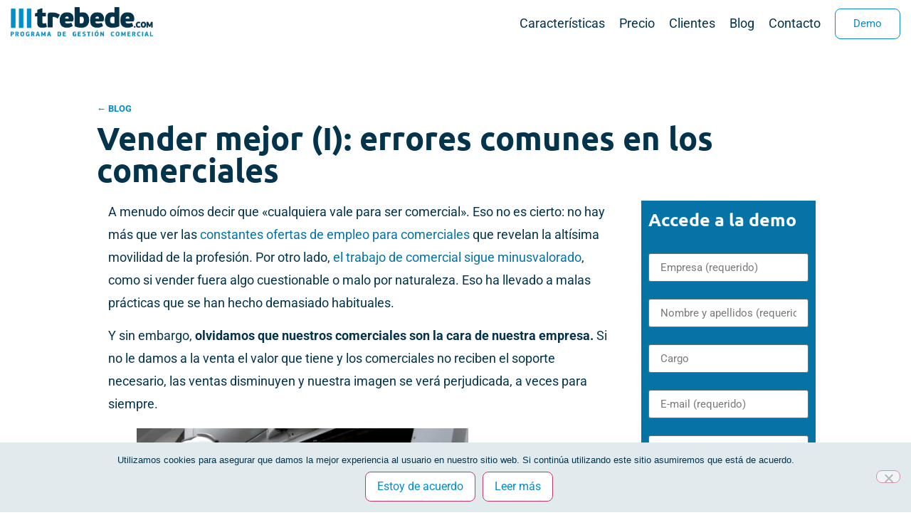

--- FILE ---
content_type: text/html; charset=utf-8
request_url: https://www.google.com/recaptcha/api2/anchor?ar=1&k=6LexzqUZAAAAADHpV2Gp0GNquWgqTtybrrA2ezZ3&co=aHR0cHM6Ly93d3cucHJvZ3JhbWFnZXN0aW9uY29tZXJjaWFsLmVzOjQ0Mw..&hl=en&v=9TiwnJFHeuIw_s0wSd3fiKfN&size=invisible&anchor-ms=20000&execute-ms=30000&cb=j0ec9oqgn4pq
body_size: 48044
content:
<!DOCTYPE HTML><html dir="ltr" lang="en"><head><meta http-equiv="Content-Type" content="text/html; charset=UTF-8">
<meta http-equiv="X-UA-Compatible" content="IE=edge">
<title>reCAPTCHA</title>
<style type="text/css">
/* cyrillic-ext */
@font-face {
  font-family: 'Roboto';
  font-style: normal;
  font-weight: 400;
  font-stretch: 100%;
  src: url(//fonts.gstatic.com/s/roboto/v48/KFO7CnqEu92Fr1ME7kSn66aGLdTylUAMa3GUBHMdazTgWw.woff2) format('woff2');
  unicode-range: U+0460-052F, U+1C80-1C8A, U+20B4, U+2DE0-2DFF, U+A640-A69F, U+FE2E-FE2F;
}
/* cyrillic */
@font-face {
  font-family: 'Roboto';
  font-style: normal;
  font-weight: 400;
  font-stretch: 100%;
  src: url(//fonts.gstatic.com/s/roboto/v48/KFO7CnqEu92Fr1ME7kSn66aGLdTylUAMa3iUBHMdazTgWw.woff2) format('woff2');
  unicode-range: U+0301, U+0400-045F, U+0490-0491, U+04B0-04B1, U+2116;
}
/* greek-ext */
@font-face {
  font-family: 'Roboto';
  font-style: normal;
  font-weight: 400;
  font-stretch: 100%;
  src: url(//fonts.gstatic.com/s/roboto/v48/KFO7CnqEu92Fr1ME7kSn66aGLdTylUAMa3CUBHMdazTgWw.woff2) format('woff2');
  unicode-range: U+1F00-1FFF;
}
/* greek */
@font-face {
  font-family: 'Roboto';
  font-style: normal;
  font-weight: 400;
  font-stretch: 100%;
  src: url(//fonts.gstatic.com/s/roboto/v48/KFO7CnqEu92Fr1ME7kSn66aGLdTylUAMa3-UBHMdazTgWw.woff2) format('woff2');
  unicode-range: U+0370-0377, U+037A-037F, U+0384-038A, U+038C, U+038E-03A1, U+03A3-03FF;
}
/* math */
@font-face {
  font-family: 'Roboto';
  font-style: normal;
  font-weight: 400;
  font-stretch: 100%;
  src: url(//fonts.gstatic.com/s/roboto/v48/KFO7CnqEu92Fr1ME7kSn66aGLdTylUAMawCUBHMdazTgWw.woff2) format('woff2');
  unicode-range: U+0302-0303, U+0305, U+0307-0308, U+0310, U+0312, U+0315, U+031A, U+0326-0327, U+032C, U+032F-0330, U+0332-0333, U+0338, U+033A, U+0346, U+034D, U+0391-03A1, U+03A3-03A9, U+03B1-03C9, U+03D1, U+03D5-03D6, U+03F0-03F1, U+03F4-03F5, U+2016-2017, U+2034-2038, U+203C, U+2040, U+2043, U+2047, U+2050, U+2057, U+205F, U+2070-2071, U+2074-208E, U+2090-209C, U+20D0-20DC, U+20E1, U+20E5-20EF, U+2100-2112, U+2114-2115, U+2117-2121, U+2123-214F, U+2190, U+2192, U+2194-21AE, U+21B0-21E5, U+21F1-21F2, U+21F4-2211, U+2213-2214, U+2216-22FF, U+2308-230B, U+2310, U+2319, U+231C-2321, U+2336-237A, U+237C, U+2395, U+239B-23B7, U+23D0, U+23DC-23E1, U+2474-2475, U+25AF, U+25B3, U+25B7, U+25BD, U+25C1, U+25CA, U+25CC, U+25FB, U+266D-266F, U+27C0-27FF, U+2900-2AFF, U+2B0E-2B11, U+2B30-2B4C, U+2BFE, U+3030, U+FF5B, U+FF5D, U+1D400-1D7FF, U+1EE00-1EEFF;
}
/* symbols */
@font-face {
  font-family: 'Roboto';
  font-style: normal;
  font-weight: 400;
  font-stretch: 100%;
  src: url(//fonts.gstatic.com/s/roboto/v48/KFO7CnqEu92Fr1ME7kSn66aGLdTylUAMaxKUBHMdazTgWw.woff2) format('woff2');
  unicode-range: U+0001-000C, U+000E-001F, U+007F-009F, U+20DD-20E0, U+20E2-20E4, U+2150-218F, U+2190, U+2192, U+2194-2199, U+21AF, U+21E6-21F0, U+21F3, U+2218-2219, U+2299, U+22C4-22C6, U+2300-243F, U+2440-244A, U+2460-24FF, U+25A0-27BF, U+2800-28FF, U+2921-2922, U+2981, U+29BF, U+29EB, U+2B00-2BFF, U+4DC0-4DFF, U+FFF9-FFFB, U+10140-1018E, U+10190-1019C, U+101A0, U+101D0-101FD, U+102E0-102FB, U+10E60-10E7E, U+1D2C0-1D2D3, U+1D2E0-1D37F, U+1F000-1F0FF, U+1F100-1F1AD, U+1F1E6-1F1FF, U+1F30D-1F30F, U+1F315, U+1F31C, U+1F31E, U+1F320-1F32C, U+1F336, U+1F378, U+1F37D, U+1F382, U+1F393-1F39F, U+1F3A7-1F3A8, U+1F3AC-1F3AF, U+1F3C2, U+1F3C4-1F3C6, U+1F3CA-1F3CE, U+1F3D4-1F3E0, U+1F3ED, U+1F3F1-1F3F3, U+1F3F5-1F3F7, U+1F408, U+1F415, U+1F41F, U+1F426, U+1F43F, U+1F441-1F442, U+1F444, U+1F446-1F449, U+1F44C-1F44E, U+1F453, U+1F46A, U+1F47D, U+1F4A3, U+1F4B0, U+1F4B3, U+1F4B9, U+1F4BB, U+1F4BF, U+1F4C8-1F4CB, U+1F4D6, U+1F4DA, U+1F4DF, U+1F4E3-1F4E6, U+1F4EA-1F4ED, U+1F4F7, U+1F4F9-1F4FB, U+1F4FD-1F4FE, U+1F503, U+1F507-1F50B, U+1F50D, U+1F512-1F513, U+1F53E-1F54A, U+1F54F-1F5FA, U+1F610, U+1F650-1F67F, U+1F687, U+1F68D, U+1F691, U+1F694, U+1F698, U+1F6AD, U+1F6B2, U+1F6B9-1F6BA, U+1F6BC, U+1F6C6-1F6CF, U+1F6D3-1F6D7, U+1F6E0-1F6EA, U+1F6F0-1F6F3, U+1F6F7-1F6FC, U+1F700-1F7FF, U+1F800-1F80B, U+1F810-1F847, U+1F850-1F859, U+1F860-1F887, U+1F890-1F8AD, U+1F8B0-1F8BB, U+1F8C0-1F8C1, U+1F900-1F90B, U+1F93B, U+1F946, U+1F984, U+1F996, U+1F9E9, U+1FA00-1FA6F, U+1FA70-1FA7C, U+1FA80-1FA89, U+1FA8F-1FAC6, U+1FACE-1FADC, U+1FADF-1FAE9, U+1FAF0-1FAF8, U+1FB00-1FBFF;
}
/* vietnamese */
@font-face {
  font-family: 'Roboto';
  font-style: normal;
  font-weight: 400;
  font-stretch: 100%;
  src: url(//fonts.gstatic.com/s/roboto/v48/KFO7CnqEu92Fr1ME7kSn66aGLdTylUAMa3OUBHMdazTgWw.woff2) format('woff2');
  unicode-range: U+0102-0103, U+0110-0111, U+0128-0129, U+0168-0169, U+01A0-01A1, U+01AF-01B0, U+0300-0301, U+0303-0304, U+0308-0309, U+0323, U+0329, U+1EA0-1EF9, U+20AB;
}
/* latin-ext */
@font-face {
  font-family: 'Roboto';
  font-style: normal;
  font-weight: 400;
  font-stretch: 100%;
  src: url(//fonts.gstatic.com/s/roboto/v48/KFO7CnqEu92Fr1ME7kSn66aGLdTylUAMa3KUBHMdazTgWw.woff2) format('woff2');
  unicode-range: U+0100-02BA, U+02BD-02C5, U+02C7-02CC, U+02CE-02D7, U+02DD-02FF, U+0304, U+0308, U+0329, U+1D00-1DBF, U+1E00-1E9F, U+1EF2-1EFF, U+2020, U+20A0-20AB, U+20AD-20C0, U+2113, U+2C60-2C7F, U+A720-A7FF;
}
/* latin */
@font-face {
  font-family: 'Roboto';
  font-style: normal;
  font-weight: 400;
  font-stretch: 100%;
  src: url(//fonts.gstatic.com/s/roboto/v48/KFO7CnqEu92Fr1ME7kSn66aGLdTylUAMa3yUBHMdazQ.woff2) format('woff2');
  unicode-range: U+0000-00FF, U+0131, U+0152-0153, U+02BB-02BC, U+02C6, U+02DA, U+02DC, U+0304, U+0308, U+0329, U+2000-206F, U+20AC, U+2122, U+2191, U+2193, U+2212, U+2215, U+FEFF, U+FFFD;
}
/* cyrillic-ext */
@font-face {
  font-family: 'Roboto';
  font-style: normal;
  font-weight: 500;
  font-stretch: 100%;
  src: url(//fonts.gstatic.com/s/roboto/v48/KFO7CnqEu92Fr1ME7kSn66aGLdTylUAMa3GUBHMdazTgWw.woff2) format('woff2');
  unicode-range: U+0460-052F, U+1C80-1C8A, U+20B4, U+2DE0-2DFF, U+A640-A69F, U+FE2E-FE2F;
}
/* cyrillic */
@font-face {
  font-family: 'Roboto';
  font-style: normal;
  font-weight: 500;
  font-stretch: 100%;
  src: url(//fonts.gstatic.com/s/roboto/v48/KFO7CnqEu92Fr1ME7kSn66aGLdTylUAMa3iUBHMdazTgWw.woff2) format('woff2');
  unicode-range: U+0301, U+0400-045F, U+0490-0491, U+04B0-04B1, U+2116;
}
/* greek-ext */
@font-face {
  font-family: 'Roboto';
  font-style: normal;
  font-weight: 500;
  font-stretch: 100%;
  src: url(//fonts.gstatic.com/s/roboto/v48/KFO7CnqEu92Fr1ME7kSn66aGLdTylUAMa3CUBHMdazTgWw.woff2) format('woff2');
  unicode-range: U+1F00-1FFF;
}
/* greek */
@font-face {
  font-family: 'Roboto';
  font-style: normal;
  font-weight: 500;
  font-stretch: 100%;
  src: url(//fonts.gstatic.com/s/roboto/v48/KFO7CnqEu92Fr1ME7kSn66aGLdTylUAMa3-UBHMdazTgWw.woff2) format('woff2');
  unicode-range: U+0370-0377, U+037A-037F, U+0384-038A, U+038C, U+038E-03A1, U+03A3-03FF;
}
/* math */
@font-face {
  font-family: 'Roboto';
  font-style: normal;
  font-weight: 500;
  font-stretch: 100%;
  src: url(//fonts.gstatic.com/s/roboto/v48/KFO7CnqEu92Fr1ME7kSn66aGLdTylUAMawCUBHMdazTgWw.woff2) format('woff2');
  unicode-range: U+0302-0303, U+0305, U+0307-0308, U+0310, U+0312, U+0315, U+031A, U+0326-0327, U+032C, U+032F-0330, U+0332-0333, U+0338, U+033A, U+0346, U+034D, U+0391-03A1, U+03A3-03A9, U+03B1-03C9, U+03D1, U+03D5-03D6, U+03F0-03F1, U+03F4-03F5, U+2016-2017, U+2034-2038, U+203C, U+2040, U+2043, U+2047, U+2050, U+2057, U+205F, U+2070-2071, U+2074-208E, U+2090-209C, U+20D0-20DC, U+20E1, U+20E5-20EF, U+2100-2112, U+2114-2115, U+2117-2121, U+2123-214F, U+2190, U+2192, U+2194-21AE, U+21B0-21E5, U+21F1-21F2, U+21F4-2211, U+2213-2214, U+2216-22FF, U+2308-230B, U+2310, U+2319, U+231C-2321, U+2336-237A, U+237C, U+2395, U+239B-23B7, U+23D0, U+23DC-23E1, U+2474-2475, U+25AF, U+25B3, U+25B7, U+25BD, U+25C1, U+25CA, U+25CC, U+25FB, U+266D-266F, U+27C0-27FF, U+2900-2AFF, U+2B0E-2B11, U+2B30-2B4C, U+2BFE, U+3030, U+FF5B, U+FF5D, U+1D400-1D7FF, U+1EE00-1EEFF;
}
/* symbols */
@font-face {
  font-family: 'Roboto';
  font-style: normal;
  font-weight: 500;
  font-stretch: 100%;
  src: url(//fonts.gstatic.com/s/roboto/v48/KFO7CnqEu92Fr1ME7kSn66aGLdTylUAMaxKUBHMdazTgWw.woff2) format('woff2');
  unicode-range: U+0001-000C, U+000E-001F, U+007F-009F, U+20DD-20E0, U+20E2-20E4, U+2150-218F, U+2190, U+2192, U+2194-2199, U+21AF, U+21E6-21F0, U+21F3, U+2218-2219, U+2299, U+22C4-22C6, U+2300-243F, U+2440-244A, U+2460-24FF, U+25A0-27BF, U+2800-28FF, U+2921-2922, U+2981, U+29BF, U+29EB, U+2B00-2BFF, U+4DC0-4DFF, U+FFF9-FFFB, U+10140-1018E, U+10190-1019C, U+101A0, U+101D0-101FD, U+102E0-102FB, U+10E60-10E7E, U+1D2C0-1D2D3, U+1D2E0-1D37F, U+1F000-1F0FF, U+1F100-1F1AD, U+1F1E6-1F1FF, U+1F30D-1F30F, U+1F315, U+1F31C, U+1F31E, U+1F320-1F32C, U+1F336, U+1F378, U+1F37D, U+1F382, U+1F393-1F39F, U+1F3A7-1F3A8, U+1F3AC-1F3AF, U+1F3C2, U+1F3C4-1F3C6, U+1F3CA-1F3CE, U+1F3D4-1F3E0, U+1F3ED, U+1F3F1-1F3F3, U+1F3F5-1F3F7, U+1F408, U+1F415, U+1F41F, U+1F426, U+1F43F, U+1F441-1F442, U+1F444, U+1F446-1F449, U+1F44C-1F44E, U+1F453, U+1F46A, U+1F47D, U+1F4A3, U+1F4B0, U+1F4B3, U+1F4B9, U+1F4BB, U+1F4BF, U+1F4C8-1F4CB, U+1F4D6, U+1F4DA, U+1F4DF, U+1F4E3-1F4E6, U+1F4EA-1F4ED, U+1F4F7, U+1F4F9-1F4FB, U+1F4FD-1F4FE, U+1F503, U+1F507-1F50B, U+1F50D, U+1F512-1F513, U+1F53E-1F54A, U+1F54F-1F5FA, U+1F610, U+1F650-1F67F, U+1F687, U+1F68D, U+1F691, U+1F694, U+1F698, U+1F6AD, U+1F6B2, U+1F6B9-1F6BA, U+1F6BC, U+1F6C6-1F6CF, U+1F6D3-1F6D7, U+1F6E0-1F6EA, U+1F6F0-1F6F3, U+1F6F7-1F6FC, U+1F700-1F7FF, U+1F800-1F80B, U+1F810-1F847, U+1F850-1F859, U+1F860-1F887, U+1F890-1F8AD, U+1F8B0-1F8BB, U+1F8C0-1F8C1, U+1F900-1F90B, U+1F93B, U+1F946, U+1F984, U+1F996, U+1F9E9, U+1FA00-1FA6F, U+1FA70-1FA7C, U+1FA80-1FA89, U+1FA8F-1FAC6, U+1FACE-1FADC, U+1FADF-1FAE9, U+1FAF0-1FAF8, U+1FB00-1FBFF;
}
/* vietnamese */
@font-face {
  font-family: 'Roboto';
  font-style: normal;
  font-weight: 500;
  font-stretch: 100%;
  src: url(//fonts.gstatic.com/s/roboto/v48/KFO7CnqEu92Fr1ME7kSn66aGLdTylUAMa3OUBHMdazTgWw.woff2) format('woff2');
  unicode-range: U+0102-0103, U+0110-0111, U+0128-0129, U+0168-0169, U+01A0-01A1, U+01AF-01B0, U+0300-0301, U+0303-0304, U+0308-0309, U+0323, U+0329, U+1EA0-1EF9, U+20AB;
}
/* latin-ext */
@font-face {
  font-family: 'Roboto';
  font-style: normal;
  font-weight: 500;
  font-stretch: 100%;
  src: url(//fonts.gstatic.com/s/roboto/v48/KFO7CnqEu92Fr1ME7kSn66aGLdTylUAMa3KUBHMdazTgWw.woff2) format('woff2');
  unicode-range: U+0100-02BA, U+02BD-02C5, U+02C7-02CC, U+02CE-02D7, U+02DD-02FF, U+0304, U+0308, U+0329, U+1D00-1DBF, U+1E00-1E9F, U+1EF2-1EFF, U+2020, U+20A0-20AB, U+20AD-20C0, U+2113, U+2C60-2C7F, U+A720-A7FF;
}
/* latin */
@font-face {
  font-family: 'Roboto';
  font-style: normal;
  font-weight: 500;
  font-stretch: 100%;
  src: url(//fonts.gstatic.com/s/roboto/v48/KFO7CnqEu92Fr1ME7kSn66aGLdTylUAMa3yUBHMdazQ.woff2) format('woff2');
  unicode-range: U+0000-00FF, U+0131, U+0152-0153, U+02BB-02BC, U+02C6, U+02DA, U+02DC, U+0304, U+0308, U+0329, U+2000-206F, U+20AC, U+2122, U+2191, U+2193, U+2212, U+2215, U+FEFF, U+FFFD;
}
/* cyrillic-ext */
@font-face {
  font-family: 'Roboto';
  font-style: normal;
  font-weight: 900;
  font-stretch: 100%;
  src: url(//fonts.gstatic.com/s/roboto/v48/KFO7CnqEu92Fr1ME7kSn66aGLdTylUAMa3GUBHMdazTgWw.woff2) format('woff2');
  unicode-range: U+0460-052F, U+1C80-1C8A, U+20B4, U+2DE0-2DFF, U+A640-A69F, U+FE2E-FE2F;
}
/* cyrillic */
@font-face {
  font-family: 'Roboto';
  font-style: normal;
  font-weight: 900;
  font-stretch: 100%;
  src: url(//fonts.gstatic.com/s/roboto/v48/KFO7CnqEu92Fr1ME7kSn66aGLdTylUAMa3iUBHMdazTgWw.woff2) format('woff2');
  unicode-range: U+0301, U+0400-045F, U+0490-0491, U+04B0-04B1, U+2116;
}
/* greek-ext */
@font-face {
  font-family: 'Roboto';
  font-style: normal;
  font-weight: 900;
  font-stretch: 100%;
  src: url(//fonts.gstatic.com/s/roboto/v48/KFO7CnqEu92Fr1ME7kSn66aGLdTylUAMa3CUBHMdazTgWw.woff2) format('woff2');
  unicode-range: U+1F00-1FFF;
}
/* greek */
@font-face {
  font-family: 'Roboto';
  font-style: normal;
  font-weight: 900;
  font-stretch: 100%;
  src: url(//fonts.gstatic.com/s/roboto/v48/KFO7CnqEu92Fr1ME7kSn66aGLdTylUAMa3-UBHMdazTgWw.woff2) format('woff2');
  unicode-range: U+0370-0377, U+037A-037F, U+0384-038A, U+038C, U+038E-03A1, U+03A3-03FF;
}
/* math */
@font-face {
  font-family: 'Roboto';
  font-style: normal;
  font-weight: 900;
  font-stretch: 100%;
  src: url(//fonts.gstatic.com/s/roboto/v48/KFO7CnqEu92Fr1ME7kSn66aGLdTylUAMawCUBHMdazTgWw.woff2) format('woff2');
  unicode-range: U+0302-0303, U+0305, U+0307-0308, U+0310, U+0312, U+0315, U+031A, U+0326-0327, U+032C, U+032F-0330, U+0332-0333, U+0338, U+033A, U+0346, U+034D, U+0391-03A1, U+03A3-03A9, U+03B1-03C9, U+03D1, U+03D5-03D6, U+03F0-03F1, U+03F4-03F5, U+2016-2017, U+2034-2038, U+203C, U+2040, U+2043, U+2047, U+2050, U+2057, U+205F, U+2070-2071, U+2074-208E, U+2090-209C, U+20D0-20DC, U+20E1, U+20E5-20EF, U+2100-2112, U+2114-2115, U+2117-2121, U+2123-214F, U+2190, U+2192, U+2194-21AE, U+21B0-21E5, U+21F1-21F2, U+21F4-2211, U+2213-2214, U+2216-22FF, U+2308-230B, U+2310, U+2319, U+231C-2321, U+2336-237A, U+237C, U+2395, U+239B-23B7, U+23D0, U+23DC-23E1, U+2474-2475, U+25AF, U+25B3, U+25B7, U+25BD, U+25C1, U+25CA, U+25CC, U+25FB, U+266D-266F, U+27C0-27FF, U+2900-2AFF, U+2B0E-2B11, U+2B30-2B4C, U+2BFE, U+3030, U+FF5B, U+FF5D, U+1D400-1D7FF, U+1EE00-1EEFF;
}
/* symbols */
@font-face {
  font-family: 'Roboto';
  font-style: normal;
  font-weight: 900;
  font-stretch: 100%;
  src: url(//fonts.gstatic.com/s/roboto/v48/KFO7CnqEu92Fr1ME7kSn66aGLdTylUAMaxKUBHMdazTgWw.woff2) format('woff2');
  unicode-range: U+0001-000C, U+000E-001F, U+007F-009F, U+20DD-20E0, U+20E2-20E4, U+2150-218F, U+2190, U+2192, U+2194-2199, U+21AF, U+21E6-21F0, U+21F3, U+2218-2219, U+2299, U+22C4-22C6, U+2300-243F, U+2440-244A, U+2460-24FF, U+25A0-27BF, U+2800-28FF, U+2921-2922, U+2981, U+29BF, U+29EB, U+2B00-2BFF, U+4DC0-4DFF, U+FFF9-FFFB, U+10140-1018E, U+10190-1019C, U+101A0, U+101D0-101FD, U+102E0-102FB, U+10E60-10E7E, U+1D2C0-1D2D3, U+1D2E0-1D37F, U+1F000-1F0FF, U+1F100-1F1AD, U+1F1E6-1F1FF, U+1F30D-1F30F, U+1F315, U+1F31C, U+1F31E, U+1F320-1F32C, U+1F336, U+1F378, U+1F37D, U+1F382, U+1F393-1F39F, U+1F3A7-1F3A8, U+1F3AC-1F3AF, U+1F3C2, U+1F3C4-1F3C6, U+1F3CA-1F3CE, U+1F3D4-1F3E0, U+1F3ED, U+1F3F1-1F3F3, U+1F3F5-1F3F7, U+1F408, U+1F415, U+1F41F, U+1F426, U+1F43F, U+1F441-1F442, U+1F444, U+1F446-1F449, U+1F44C-1F44E, U+1F453, U+1F46A, U+1F47D, U+1F4A3, U+1F4B0, U+1F4B3, U+1F4B9, U+1F4BB, U+1F4BF, U+1F4C8-1F4CB, U+1F4D6, U+1F4DA, U+1F4DF, U+1F4E3-1F4E6, U+1F4EA-1F4ED, U+1F4F7, U+1F4F9-1F4FB, U+1F4FD-1F4FE, U+1F503, U+1F507-1F50B, U+1F50D, U+1F512-1F513, U+1F53E-1F54A, U+1F54F-1F5FA, U+1F610, U+1F650-1F67F, U+1F687, U+1F68D, U+1F691, U+1F694, U+1F698, U+1F6AD, U+1F6B2, U+1F6B9-1F6BA, U+1F6BC, U+1F6C6-1F6CF, U+1F6D3-1F6D7, U+1F6E0-1F6EA, U+1F6F0-1F6F3, U+1F6F7-1F6FC, U+1F700-1F7FF, U+1F800-1F80B, U+1F810-1F847, U+1F850-1F859, U+1F860-1F887, U+1F890-1F8AD, U+1F8B0-1F8BB, U+1F8C0-1F8C1, U+1F900-1F90B, U+1F93B, U+1F946, U+1F984, U+1F996, U+1F9E9, U+1FA00-1FA6F, U+1FA70-1FA7C, U+1FA80-1FA89, U+1FA8F-1FAC6, U+1FACE-1FADC, U+1FADF-1FAE9, U+1FAF0-1FAF8, U+1FB00-1FBFF;
}
/* vietnamese */
@font-face {
  font-family: 'Roboto';
  font-style: normal;
  font-weight: 900;
  font-stretch: 100%;
  src: url(//fonts.gstatic.com/s/roboto/v48/KFO7CnqEu92Fr1ME7kSn66aGLdTylUAMa3OUBHMdazTgWw.woff2) format('woff2');
  unicode-range: U+0102-0103, U+0110-0111, U+0128-0129, U+0168-0169, U+01A0-01A1, U+01AF-01B0, U+0300-0301, U+0303-0304, U+0308-0309, U+0323, U+0329, U+1EA0-1EF9, U+20AB;
}
/* latin-ext */
@font-face {
  font-family: 'Roboto';
  font-style: normal;
  font-weight: 900;
  font-stretch: 100%;
  src: url(//fonts.gstatic.com/s/roboto/v48/KFO7CnqEu92Fr1ME7kSn66aGLdTylUAMa3KUBHMdazTgWw.woff2) format('woff2');
  unicode-range: U+0100-02BA, U+02BD-02C5, U+02C7-02CC, U+02CE-02D7, U+02DD-02FF, U+0304, U+0308, U+0329, U+1D00-1DBF, U+1E00-1E9F, U+1EF2-1EFF, U+2020, U+20A0-20AB, U+20AD-20C0, U+2113, U+2C60-2C7F, U+A720-A7FF;
}
/* latin */
@font-face {
  font-family: 'Roboto';
  font-style: normal;
  font-weight: 900;
  font-stretch: 100%;
  src: url(//fonts.gstatic.com/s/roboto/v48/KFO7CnqEu92Fr1ME7kSn66aGLdTylUAMa3yUBHMdazQ.woff2) format('woff2');
  unicode-range: U+0000-00FF, U+0131, U+0152-0153, U+02BB-02BC, U+02C6, U+02DA, U+02DC, U+0304, U+0308, U+0329, U+2000-206F, U+20AC, U+2122, U+2191, U+2193, U+2212, U+2215, U+FEFF, U+FFFD;
}

</style>
<link rel="stylesheet" type="text/css" href="https://www.gstatic.com/recaptcha/releases/9TiwnJFHeuIw_s0wSd3fiKfN/styles__ltr.css">
<script nonce="AMekBkQLLBq1jq547nVgTA" type="text/javascript">window['__recaptcha_api'] = 'https://www.google.com/recaptcha/api2/';</script>
<script type="text/javascript" src="https://www.gstatic.com/recaptcha/releases/9TiwnJFHeuIw_s0wSd3fiKfN/recaptcha__en.js" nonce="AMekBkQLLBq1jq547nVgTA">
      
    </script></head>
<body><div id="rc-anchor-alert" class="rc-anchor-alert"></div>
<input type="hidden" id="recaptcha-token" value="[base64]">
<script type="text/javascript" nonce="AMekBkQLLBq1jq547nVgTA">
      recaptcha.anchor.Main.init("[\x22ainput\x22,[\x22bgdata\x22,\x22\x22,\[base64]/[base64]/UltIKytdPWE6KGE8MjA0OD9SW0grK109YT4+NnwxOTI6KChhJjY0NTEyKT09NTUyOTYmJnErMTxoLmxlbmd0aCYmKGguY2hhckNvZGVBdChxKzEpJjY0NTEyKT09NTYzMjA/[base64]/MjU1OlI/[base64]/[base64]/[base64]/[base64]/[base64]/[base64]/[base64]/[base64]/[base64]/[base64]\x22,\[base64]\x22,\x22JMK7f8Koa2lII8OREml2NjLCoC7DtxZ1I8OQw7rDqMO+w5kqD3zDrGYkwqDDpynCh1BzwprDhsKKLhDDnUPCk8OsNmPDrXHCrcOhF8OBW8K+w63DjMKAwpsUw6fCt8OdSA7CqTDCjmfCjUNaw7HDhEA2TmwHIMOfecK5w7zDvMKaEsONwqsGJMOHwq/DgMKGw7HDpsKgwpfCnj/CnBrCiGN/MHHDjyvClDHCiMOlIcKhfVIvEWHChMOYEUnDtsOuw4bDuMOlDQ8PwqfDhTfDrcK8w75Zw5oqBsKaAMKkYMKOFTfDknPCrMOqNEhbw7d5wp10woXDqlk5fkcKN8Orw6F/dDHCjcKjSsKmF8Kvw4Bfw6PDvxfCmknCgDXDgMKFKcKWGXpfGCxKR8K1CMOwE8O9J2Qlw6XCtn/DrcO8QsKFwprCq8OzwrpScMK8wo3CjRzCtMKBwoXCmxV7wrdkw6jCrsKww7DCim3DrjU4wrvCqMKAw4IMwr3DsS0ewp7ChWxJAsOVLMOnw4R+w6lmw53CiMOKECBMw6xfw5DCmX7DkHDDkVHDk1EEw5lySsKMQW/DpDACdU8KWcKEwqTCiA5lw4rDoMO7w5zDuktHNXgew7zDok7DtUUvNwRfTsKowpYEesOOw7TDhAsxJsOQwrvCk8Kyc8OfJcOJwphKTcOsHRgPSMOyw7XCtsKhwrFrw6ERX37CsRzDv8KAw5bDvcOhIz1RYWoNA1XDjWzCpi/[base64]/eMKrw7xoPQvDnMKIw7zCm8KaQsORwoA6UxMgQwrCpjzCksOeK8KPf23CiHJZVsKtwoxnw6NXwrrCsMOjwpfCnsKSOMOafhnDnMOuwonCq31Nwqs4b8Kpw6ZffsORL17DhG7CoiYhDcKleV7DtMKuwrrChg/DoSrCgcKvW2F+wpTCgCzCj07CtDB+LMKUSMO/[base64]/[base64]/CrMOlw5F6wqjDv8K9wrYGwonDq2fClhUcw4Flw58Iw4vDpBJ2fcKJw7nCqcOgaEcNfMKIwqtIw7TCsXQMwozDrsOYw6nCscKdwrjCicKNHcKewqRqwrYGwoFVwqrCgTA/w6TCmCnDnWTDhRNyRcOlwr1Fw41dVcO0wrrDjsKtZwXCvA0FWTnCmMODGMKCwp7DuTLCqXAxJcKCwqhCw5hsGhJiw6rDiMKYSsOfUcOhw59Xwo7Dh0rDtMKMDRrDgCrChMOQw6BhFhrDhnFpw7kUwq80aXHDrMOzwq9RJH3Dg8O9ZB7CgVsGwpvDmBnCpk/DpTcfwqHDoQzDnxplFmhywoHCogvChcOORFZ3NcKWA1TDusO6w6fDhCjCm8KZYnRdw4YZwpgRfRDCp37Di8OMwrM+w5LCqkzDhl0kw6DCgBthSX0Uwopywo/DpsOuwrQbw7diPMOieExFAVNoNVLCi8O2w6kIwr06w7LDqMOQNcKOQcKhA2bCrn7Do8K4UUcQTnoPwqYJA1rDl8ORRcKLwqjCuk/CrcKzw4TDicKrw4/CqAXCrcKUDUnDl8K+w7nDjMOhw7/CusOQfCjDnVXCjsOrwpbCmcOPEMOKw77DrkoPEh4SQcKsU01kD8OYNsOuFmtXwoHDqcOWNsKBeWZ6wprDgmcJwoQ6KsK8wp7DoVEQw74CJMO2w7/Do8OgwoLCjsKdIsKOUlxoMy3CvMObw70PwrdDVUELw47CrnjCmMKSw7PCoMOkworCrMOkwrEmc8KvViXCt2LDp8O1wq1IIMKLImTCuy/DqcOxw4jDuMKSdQHCpcK3ExvCmHghSsOuwobDh8K3w7glFWt5SGPCpsKmw6YQYcORMnvDk8KIQmjChMOxw5JGRsKrDMKERcKsGMKIwpJ5wobCkhAlwo5lw43Dsz1owoTCgEgzwqrDiHloNcO9wp1Sw4TDuE/Csk81wrrCocOcw5zCsMKqw4F3OV5pWm7CjBh7RsKTW1DDvsKdfxl+TcOVwoc0Kx8SXMOew6rDqxDDlMO7aMO2UsOnE8KXw7BJSx4aWwA1XD1FwozDhX4HMQhpw6RDw7YVw6zDhBVlYgIWN1nCkcKpw5J4eBwmHsOnwpLDmSbDlsOQBEjDpRVlPxJ5wpnCigYcwoo/SmnCqMOVwozChCjCrD/[base64]/[base64]/Z2TDpBQJP8OUWnrCncOATsKPwoQhNMOuwoLChsONw4TChj/DhHUCHiQMJ1V8w6DDvRFdUxDClXpfw6rCuMOsw6o6OcOhwr/DjGoXIcKZGBXCsnXCiGEzwpXCsMKnLAhlwpnDiT/ClMKKOMK9w748wpMmw7wOesOUG8O9w7TDscKRFC1Vw6/Dg8KWwqcdfcO/w7nCsxDCg8OUw4Ycw5XCosK+wq7CtcK+w6PDjsKyw695w5/DsMKlQFU6acKawp/Dl8Oww70bIicRwp1/ZG3CuyjDqMO8wo/CsMKxd8KUShHDtEM0w5APw7BYw4HCoz7DssK7QxzDplzDjMKVwp3Dj0HDhGXCqMOWwq8ZEzTCtDAQwpREwqhJwoVDL8OgDANJw7TCkcKPw63CkQfCjATCnFHCim7Cmx18W8O7XVdRF8K0wqDDkyYbw4bCjDPDgcKFAsKQNnrDt8K0w5PCuD/Dqxsjw5zCpiYOVFFWwq9JFMOgGMK7w5jCrVjCgXbCm8K2T8KgOwBKCj5Vw6fDvsKfw4rDvmFibVfDnkM2UcOidAYoZwXDkx/DrAoUw7UnwqhyO8K1wqRDwpYEw7dTLMOfQGEuED7Cvk/CtRAyRTs6XhzDrcKvw5ksw6zDl8Olw71LwoPCu8K8GQc8woLCuRnCq29wdsOXeMK5woXChMKSwqfClcO+U0vDicOzZyjDoT5dRXttwql9wpE6w6/[base64]/DjBR7woMRwqfDtsOtbsKlPMKnwr17w4rDs8K9OsKHD8KmQcO8aUI0w4zDvMKgJwTDomPDvsKaBFYTcmkDCy3Dn8OfHsOuwoRNCMKPwp1AEVfDoQbChyjDnGfCjcOVDyTDuMOqQsKyw58/[base64]/w69AwrMkVyTCnTAHwpNgwo5cDkVwwqbCu8O2FcOseH/DtmInwo3Dg8ORw7zDkR5jw4PDhMOebMK2LUlVZgjCuWETbcKowqvDpE8zE2NPR0fCvxDDrRIhwrIEGXfClxTDgGZ3FMOjw4fCn0PDgMOYHillw4d3IGcbwrnCiMOCwqQBwowew5xAwq7DljQccF7CoGANQsKREcKRwr/DgAXDhyzCtgEjFMKGw7h1EgPCmMKAw4PCiCbCjcOyw5LDvUB9LA3DtDHCjcKhwp10w6/CoSwywpTDuhYhw57DqRFvKMKaWMO5FsKYwpN2w5jDr8KMblrDt0rDizTCgB/DuAbCgXfCoDDCvMKwQ8KtOMKbPcKecXDCrlJtwpvCt2wMGE0ELxnDlmzChgXDq8K/ZEU8wqpawpxlw7XDmsOKZHkew5jCtcKYwp/Cl8KlwrfDtcKkZ1LCgWI1FMKSwr3DlGszwopkbWnCiCdOw7nCiMKrPxbCoMO8dMOfw53DsSYXNsOdwrDCpz1cGsOpw5Miw6h2w7TCmSjDnzw0V8OYwrh9w7Y1wrU6RsOHDi7DkMKEw7IpbMKTXsKNL37DlcKUGSU5w6ovw4/DpcKbHBDDjsO6acOPO8KUb8OpR8K3LMOqwrvCrCZ+wrhXf8OTFsKxw6Zcw5JyTcO9XMKoZMOxK8Kbw50MC1DCnX3Dn8Oiwo/DqsOGf8KBw57DqsKRw5R+M8O/DsONw6xxw6UhwpF9woZzwqXDlMObw6fDgEtET8OrO8KNw4MWwqTCh8K+w5dFbCJYw7nDrUdwGFrCgmIfSsKGw6YawrDCohRpwo/Dry7Di8OwwrzDvMOvw7HCj8KywodCc8K2OirCqMOJRcKBS8KewrApw67DhTQOw7LDj2lew4zDiH9aXAjDimfDtMKSwr7DicOEw59kKAcNw43CusKnOcKMw75ew6TCgMKpw4XCrsKlLsOOwr3DiWkPwoofdElnw5QvVcOOAytSw7g+wrjCvn1jw5/[base64]/[base64]/woLDp8OcDMOSwqJWw5XCnxd/w7ZGVMKvwoLCr8OzW8OuGmTCnz4vdztwYinCnxzCgsKyfwgOwrTDlz5Twr/[base64]/[base64]/[base64]/RWJBwoMywqDDnVk+wqnCvXBXPhvCqDXCmwTCnMK4DsKow4Q+fyzDli7Doh3CrifDi2MwwpFNwoJrw5HCjS7DiBrChsO6ZFbCsU3DscK4DcKpFCNWOU7DhSYwwq7CssKYw7fCj8OswpTDhSbCpELDom/DqR/DosKPfcKYwpN1woN/czx+wpDConFhw60sBQZPw410WMOREw7CuWZOwrkZb8K/[base64]/w63CgMOqw63DoMKheMKvw6YSwpDCu8O/[base64]/[base64]/DscK+WzYFXlbCumhywqlWw44aRlpKw443OsOMX8KKFRNNInVQw4LDvMKUVUbCviYiZxvCuF9MZsK9AcKZw4I3R3BOwpNfw6/[base64]/CnUgsOMOkbMKAQ34/TkU+wrE2woPCq8Kgfxp1FcK8wqLCncKZGMOiwpXCn8OQFmfClU9Yw6xXI35kwpt4wqfCusKLN8KUaiIBV8KRwrwKRWIKQ0jClMKbw79Lw4DCkzbCmiVFdXl1wpVOwpPDrMOnwp45wqDCmS/[base64]/CuMOAw4zDl8ORwrHDj8KCwqgVwoZRI8KgbMOJwrfCnMK0w7rChcK0w5RQw7bDrSkNb38QA8OgwqJowpPCqS3CqSzDncOwwqjDrSzCiMOPwrF8w6TDsDLDjwc2wqNKBsKnWcKjU3HDrsKuwoUaAMKxcQxtd8Kxwo0xw43CuV/CsMOqwrc8d0kNw4plFihkwr9lJ8Ksf3TCmsO2Y2DCvMKFEMKtFBXCvw3CicKlw7nCgcK2LCRpw6wFwpZnDXZAJ8OuQcKXwqPCt8ORH0jDlMOmwpwNwp83w6JHwrfCtsKdasKSw4DCnGfDiWjDjsKTBcKLFQ0/[base64]/Cn8Kzdy7CrDPCtcOYZS7CsgrDhsKow6loJcKtbsKBLMK0IQfDpsOOUcO+CcOjesK4wrPDrsKSWA0tw6TCn8OCVGnCqcOaRMKvIMO1wr5jwoVnasK1w4PDssONa8O0EybCgUfCu8OdwroIwocAw5h0w4PCsG/DsHHCmyLCqDbCn8O+W8OOwofCocORwr7DkMKEw7LCjkc4L8K7YS7DkF0Hw4TClTp1w55fJBLCmz3Cg3jChcOlZsOfA8OsA8OjUUIABnc5w6wgG8Kdw7jDuGcuw5Iyw6HDoMKTQsKxw5lPw63DuzzCmng/[base64]/QkwvEcOQw7nCqsKzaMKxQ0EyCV7CncOtbcKsL8KJwqEbd8O4wrJ/OcKTwppyHS0VclQObX4UcsOjL3XCnlrCoyFMw6dDwrHDkcOzCmIcw5liS8KKwqDCkcK2w73CkMOTw5nCi8O7HMOVwoYswpHChlLDncKpQcO9c8OHDS/Dt0tvw7syU8OawpDCu0BnwodFYMKQF0XDocOzw44Qw7LCglEVw6zCg119w7PDjjwRwpw2w6dmLWLCrMOjPMONw7AqwrfDrsO9w5LCvkfDu8KvUMKtw6bDpcKIeMOHw7XCtk/DpMKVTUnDqCNcUMOQw4XCu8KDCk9jw6x6w7QJGFR8SsOfwpTDisK5wp7Cik/Ct8Onw5xuAhbCrcOqV8OGwqLDqRY7wqfDlMO7wpUwWcOhwohaL8KKBSjDusK7HS/[base64]/w5XDijBpwrQcw7fDvDHDgGXDp8Kpw6nCiiHDr8KZwpzCocObw54tw6/[base64]/[base64]/[base64]/Cv8KSfGNVOFHDgBsFWsKuwpXCiW7CsR7CkcORwpvDlRbDjWzCtMOowprDv8KWR8OTwrVtCUksWknCrnrCvnUZw5DCucO/YShlFMKDw4/[base64]/DoTXDnsKmw6/Cg8Oee8ORwoXCvEgbCsOAw4zDpsK/[base64]/DvDUeBBUnw6XDq8O7UE3Dv8OowpkMd8O+w7wDwqLCqxPCrMKmZF0QPSwNe8K7eioSw7/[base64]/[base64]/e1LDlMOLLg/DocKbATIfw7zCk2XCk8Okw6DDg8KIwowZw7jDo8KOZB3DsQzDiG8Iw5ppw4PChmgTw4bCmCfDiQZWw4jDvh41CcOlw47CvSzDvCxiwrl8w57CqMK/woUaKVAvEcKJHcO6IMOKwrsFw5DCtsKhwoIcIh9AIcKZAlUPGk5vwq7CjmbDqRxLQ0Mjw5zDmBBhw5HCqUFew5jDlh/Dt8KuCcOnDFcVwqfCrsKAwr/[base64]/[base64]/wq3DtyhkfMOBwrnCq8OzWgMxwrQawqzDmzzDhkRawrMbRMKbKBVRwpPDtnjDikAfX2rDgAlzQsOxEMOnwpfChhA0w78pTMODwrPCkMOgCcK3wq3Dk8K3w7AYw7Q/UcO3woPDhsKARCI8TcKiaMKdecOtwoh5W296wro8w5cTUScFE3TDkF9BLcOUbW0lZFwHw7JsI8KLw67CtMOfJjsQw4hUBsO/R8OVwq0nNUbDhTBqWsKLY27CqMO0TsKQwpVhecO3w7PDuiNDwqwnw7I/ScKSMVPCj8OEFsO+wqbDq8OMw7sJT3jDg3bDkiV2wr4Bw73DlsKAW0HCoMOvOWDCg8O8XMKcVT/Csix/wpVpwrfCuSIMMcOLLDsqwp0fSMKRwo/CiGHCg13DvgLCo8ONw5PDr8OFQcKfX0cAwo5AUxF+E8KmPWbDpMKLUsKNw7cvADvDsScrTXzDm8KOw7QGcsKQUStIwrZ1wqQNwrVgw7/CkW7DpMKPJxA1UMO0Z8KyV8OHZAx9w7LDhmYlw4EkWijCmsOhwp0XakpXw7N+woTCkMKCMcKQHgE7fWHCs8OHTsK/TsOhd1EnIFXDp8KZFcO1wp7DvgHDjVt9dGnDqjQoPlAKw67CjjHDkxnDvn7CqcOiwpPDjcObGcO9K8ORwohpHHpAYMOGw7PCoMKpRsOmLlxaN8Ofw69kw6nDo2Bcwq7DtsOgwqYMwp5kw7/CnnjDgAbDm3LCtMKzacKxVQlwwovCgFrDrid3ZxrCs3/CsMOAwoPCsMOuUWo/wqfDj8KnMkXCnMO8wqpew79/JsKsBcOZfMKjwrZRQcKlw7l1w5zDokpZAhRIFMOjw4lqdMOLWB4BaFULXMOydsOlwq1Bw582wp0IJMOscsOTCsOgTxzCgy1pwpVNw7/Cv8ONawRKLMK5wr02KUDDt3PCpwXDpj1OHwvCsj4BcMK8LMKIWFvCh8KZwoDCkl/CoMOvw7t/fz9RwpxTw73CoG1Uw7HDmVk4RjvDtMKcETtEw4ABwrk6w5LCngJhw7HDvcKmPVIUExR6w6AtwpHCrwIwFMO9WjF0wr7Cn8OETsOTDF3Ci8OzKMKBwpzDjsOqLDVSVlAXw7DCjTg/[base64]/DoMObVRl/LcKkw4c4w7k0HC9Bwog3wq9IWjvCmwwRYcKiFcOxdsKEwoAXwoo6wpTDmkZlTWjCr0oQw61RAihJbcK8w6jDrglNZFnCvmTCv8OcGMK2w7/DncOyUzAwNRhUdQ3Dt2vCtnnDuDgGw4tew5cow61SUAdvF8K/ZjpDw6pZMiXCi8KvVDLCrMOQFMKJQcOxwqnCk8K9w6Y7w49owpE6csOtdMKiw6TDrsOXwrRjBsKmw6lEwpDCrsOVFcOrwpBNwrM1an1rBDoBw5nCqMK6DsKow5sCw6fCn8KrMsO2w77CkRHCmC/[base64]/CtBjDgnfDlcKYw7XDtMKxKiBwIcO0w7hnR05ywprDqjkxMcKVw4TCpsOyGEjDiCFiW0PCsQHDvcKHwoXClwDClsKjw4XCvGHCohfDgGMra8OEFUM+M2XDontHV1pdwrfCpcOYFXY6TxvDt8KZwpopGQ4Ycy/Cj8O1wpnDgsKow5zCqyjDvMO2w4nCk01ZwofDhMK4wq3CqMKIcCPDiMKCw5xKw6E4w4XDv8O7w5wow6JxMVkYOsO1Xg3DrSfDgsOpScOkE8KZwo/DmMO+A8OIw5FcKcOfOWfChgMbw40IWsOLGMKALk0Fw4hUIcKyM1XDicKHJTTDgMKHIcO1SETCrnRcPwfCtTTCqCNGBMKqUTp6wpnDs1XCrsODwoAJw6Zuwp/DgsO8w75wVnLDuMOtwqLDoW3DqsKVIMOcw7rDtB3DjxvDmcK0w7XDqDtPF8KbJjrDvzbDlsOxw4TCkT8UUnLCqEHDscOhCMKSw4TDnhfCvnjCsht3w5zCl8K6USjCpwc5RTXDpMO7SsKJDm/CpxXCisKBR8OqP8KHw7DDilR1wpHDqMKnTHUUwoDCoTzDmmoMwrBrwqLCpGdSGV/[base64]/Ch1jCu8KDIF0PWGjDmE5TN8KxWhVOHsKfMsKid0M2Hw40VsK7w715w6RKw6bDq8KeFcOrwrwcw6rDjUpTw7ttTcKSwr4/ND5jwpgpY8O1wqVFFsKvw6bDqcOTw4Apwpkewr1lZ0YSE8OXwosiQMKbwqHDkMOZw65bccO8NCsQw5AObMKxwqrDji4+w4zCs3Iqw5xFwpjDiMKiwqXCpcKLw6bDoHBUwoXCohIOMzzCuMKRw5gzVnIpPlfCrRDCsjJ/wpNhw6XDulUYwrfChRjDuX3CtMKcYyPDumPDiygxbx7CgcKuVxB8w7HDugvDgxXDpw9Mw5jDlsODw7LDtRpCw4YHZcOJL8OIw7/CiMOvUMK5T8Oswo3DssOgOMOqOcOpH8OHwq3CvcK4w64nwozDvyUdw6BdwrACw6IAwp/DhgrDii7DjcOswpLCvnxRwozDvcO7J0hLwovDoyDCgXTDhGnDsjcTw5MGw6gMw44uC3pJGHxjO8OxA8KAwoEjw6vCln9BAzonw5LClMO/M8OZWRMfwqfDt8OBw4DCh8Kuwp11w4LCjsKxBcKwwrvCmMO8bFJ5w5TCjjHCgQfCshLCnkjCmV3Cu149TltHwoZrwpzDj3Q5wrzCicOIwoTDrcOxwroew656EsOiwpB/Blwzw5JkP8OjwotJw7k6OFAmw4hWey7CtsOPOiUQwo3DkjbDocKYw5DDu8KBwqDClMO9QsKlecOKw6o5K0R1ahLDjMKMQsOKHMKwA8Kuw6zDg0XCtH/[base64]/w414chHCsS0Mw4Zgwr7DrgxiOcKcZirDqsKLwqgsdQNeRcKWw5QlwoHCh8OZwpNmwoLDmwg0w7cracOMB8Oqw45AwrXDhsKgwrDDiDddKRDDg0NzK8OXwqvDo2B8CcOJP8KJwo7CpE1ZMw3DqMK6AiXChGE8L8OCw43DuMKQdW/DmmLCn8KSacO9GFDDv8OGMMKYwpfDvRwVwpXCosObbMOTSsOhwpvCkw55RAbDnivCkzZ9w40Lw7XCgMKsIsKhb8KHwpxgJDMowr/[base64]/CpMKmEcKlwrQ9w7wOwqHCrGfCpksTfV4pWMOhw7wLAcOiw7PCicObwrM0VyIXwr7DuyXCscK4XQR/B1fCojfDgxsCRFF3w53DgGpHTsKXR8K3BxDCg8OJw7/DjBfDrsKYLUjDgMO9wqRqw6ojRDVJUC7DssOvS8KGSmIXMsOiw6sNwrbDkDbDp3NkwpTDvMO/D8OVVVrDnypvwo9cw6/Dp8KlXRnCoVF6V8OGwpDDjcORT8OSw6XCpRPDgz4TFcKsQCJ5TcK3LsKxwoguwoxxwrfCnsO6w4/CvEkaw7rCsGo4RMOGwqwVDcKCGx0eesOiwoPDusOUw4jDpCHCtMK/w5rDnHzDtXvDljPDqcOtPE3DrRLCgS/[base64]/Ch1RLU8KMwpxNTUPCigMrw7HDsRDCk8KdWMKpV8KPXcO2wrU3wofCh8KzBMKUwq3Dr8OPfkRqwro+wrzCmsOHD8ORw7hswr3DrcKmwoMOYwTCqsKqccOQBMOQcz5uwqRTKGgrwofChMO5woRGG8KDJMOMd8KtwrbDtSnCnzxFwoHCqcOMw7/[base64]/[base64]/w6TCnmkHbcKyfzMVUTknw79yTwdhAcKMwptIIlVnXFTDkMKsw7DCnMO7w6p6ZR0rwo7ClQfCixvDicO2wqU5EcObInVBw4VNPsKNw5gWGcOnw7EuwpjDi2nCscOXPsOdV8K/PMKCbMKTXcOfwoQxBlHDinTDsVsHwplpwpc/CHwBP8KHF8OOEcOwVsOjVcOJwrXClErCisKjwq8wbcOlcMK3w4QnNsK3VMO4wpXDmQ4Twrk0Xj7DpcKiTMO7NMOpwoB3w77CmcO7EDxiUsOFHcONZcOTCVFCbcKDwrPCnUzDgcK5wqUgGsKzIgM/QMOOwrrCpMOEdMKjw7MvAcOiw5wiQRLDjWbDmsKiwrdVScOxw7FuSF1vwrQJUMKDC8OTwrciXcKtbgdLwqnCi8K+wpZMwpPDucKEDkDCvU3DrjAbIsKIw702wp3CsFNhQ2UtLmcjwoc2PU1JBMOgOlk/GX7CjsK1MMKCwoHDt8Otw63Dig8EDcKMwrrDvThEecO+w5xEC1rCpQN2Rh8ww6vDuMKuworDhRXDtXBwLsK0A2ICwr/CsEJHwrTCpxjCgFszwqPConVOCQTDmTpwwrDDimDCs8Khwog+dcKLwo5BPBPDpjvDgR9ZKsKqw5IwXcOUIxgJAWp4FDPCp0EZIsOQGMKqwrYNEDQ5wrcSwp3CoH5aEMO+VsK7bG/[base64]/[base64]/ChA8vAMK0w4XDjsKPEyfDrGd+w5rDs8K6wo9ANS/DrcKqH8OTEcKowpA4LTLCqsKFVjLDnMKqG3FJY8Ozw7vCuEjCpcKrwozDh3rCtBcTw7fDm8KXTsKpw4XCpMKuwqrCsEXDiBUeP8OSHE/CpUjDrEchLsKIKAojw7t8FDVwPsOYwoXCiMKff8Kow5PDgFsDwol4wqLCkgzCosOvwqxXwqPDnDrDnB7DiGdyJMOhL2HCsT/DkC3Cm8Osw6Mzw4DClMOKEg3CszlOw55xW8KHMVPDomM2eTfDjsKEYw9HwqNNwohkwrENw5ZaYsK2V8OKw74/w5cBJcKiL8Oowq8rwqLDsXZ7wqprwr/DocK4w5bCtBlFw7TCh8OsfsKFw73Cl8KKw40mRCkqXMOUT8K8BQ0Xwro9DMOkwpzDgB8pNzXCl8K5wqVgF8K5cHvDjsKSVmBMwrxrw6rDpWbCq293JhfCucKgDMKiwrUVagBARl0QfcKuwrpMJMOjbsKib2QZw4PCkcK6w7U1AlrDrRrDpcKsa2J/HsOpNxzCgXnCkVF3TGM0w7HCs8K+woTCnGLDo8OKwowqAcKJw6PCiGTCv8Kfd8Kew4oYGcKuwqvDlnjDgzbCqMKZwqHChzjDjMK+TMOow6/[base64]/eMOIwpHDo8OxfVXCuX/DlMOBw4bCg3rCs8KcwqNZwrdxwqc8wqFGN8KCRnXCh8KuY1d3d8Omw4ZiPG06w6dzw7HDgVVSfcO3wocNw6JYM8OnSsKRw43DtMKARCLCkS7CsU/[base64]/DuFcAwp/DiRzCmMOuKgJacivDh13CuFQjGzNhw7LCnMKAwq/DusOaKMOdD2czw4QkwoF9w6zDu8Obw5YIDsKgT381aMOYw7wrwq06YDkrw5MlR8KMw75bwr7CvsKnwrY7wprDtMOCZMOVMMKpRMKlwo3DgsOWwqQOZhEBbVcZDcK/w73Du8Kqw5XCocO1w4xlw60UNzIIcDbCigp5w5pzJMOswp7CpSnDqsKyZTXCicKEwqDCkcKTBcORw6rDo8Oyw4DCu07Ci3powoHCjMOdwp4zw7lpwq7CtMKjwqY1UsKoF8OlRsKiw5DDpH0BdFsBw6jCkRAtwp/CkcODw4d4bsOGw5VXw5TCksK4wp5EwqYcHjl3LsKhw7hHwqBFQm7DksKaex4/[base64]/CpkTCpcKZw4N/BWFVwozDjSvDg2ZbQxENXcObwrN0UAhwKsOewrTDv8OZSsO5w7h6H2UIDMOywqUKEMKmw7rDoMOQGsOzDBh7wpDDpF7DpMOHex/CgsOHbm8Pw7jDtWPDvFvDjyMNwpFHw5gDw7NDwpXCpiLClhvDjilfw7pjw5YOw7/[base64]/Dl8KjEcOuDXzCgsObwpZtw7jDm8O8woDDvXkfwqzDh8O9w4wKwpnClktKwpVwGsOLwqfDscKDNTbCqsOpw4lEY8O1XcObwqPDnXbDqjotw4vDslZ0w751PsObwrowO8Otc8O/WxR1w4h3EcOVTcKpNsKoTMKYdsOQOipDwqtuwp3CgMOgwonCmcOYCcOmVsK6CsK2wrnDgA8cNcOwGsKkOMKvw4g6w4XDpWXCqwZBwoxpYWvDhVNzWxDCj8KDw7khwq4QFsOpRcKow5XCiMK9Al/ChcOdbMOyQgcrC8OvSxR+P8OYw7gXw4HDlDPChAbDpxJFC3M2ccKRwprDpcKbYn3DsMOxGsOnJMOswqTDrxcvMiFfwpDDjcOUwo9dw4/[base64]/DgEjDk8KHwrMed8KxZy3ChnBsIiLChMKewpMXwrc3RsOlwo9iwq/CtsOaw5AkwpPDisKDw53DrGfDhDA3wqHDjw/CngEYeHttbWhbwpJjWsO1wr90w6luwp/DtjnDsl1NDgdew5LDiMO7egc6wqbDpMK3w47Ci8OrOnbCm8KuTmvChhfDmxzDlsObw7HClgdpwqobcC1SBcK3PGzDgXgfXEzDoMKTwo7ClMKaXifDjsO3w4s2O8K5w4nDoMOCw4XCusKqUMOCwocJw7YTwrvDjcKwwp/[base64]/WkLDp8O1UmfDmsKTwrNMZ2nCmcKkw7LDvX/Dsn/DkHZKw7XCgMK1L8OYd8K4Zl7DrsO3SMOxwo/CpAvCj2BMwp3CsMKyw4/DhnbCgzjChcOGSsK8RnxaM8OMw43Dl8OEw4Y8w4bCvcKhfsOLw7hAwp42LzvDrcKFwog6TQNGwoVkGzPCmQXCuirCtBcFw7o2XMKNwpjDozJqwrJoEVDCvyrCk8K9ExJmw6Iib8KJwq0sX8K5w6A4Gl/CnXvDohJTwr/[base64]/WsK0NCMuwpc4bMOlw5ssZsOyw7dqw4A1HgHDqMO8wqF4McKiw5ZHQsOZYCDCnVLCgVDCmgLCmTbCkDp+cMOjW8Oew6E/ND40FsKQwpzClxhoRcKRwr03CMK/DcOzwqgBwoV6wpIcw4/DhmDChcOHO8KXHsOcRSfDlsKbw6dYEn3CgEN0w6YXw7/DgmpCw5wTe2N4QXvDkQZEDcKiOsKew5cpb8K+wqfDg8OkwoALYCrCmMKowonDm8K/[base64]/EAHCqz9cwrVMD8KXR8OlwpXCjCRaan7Cs0DDq3s9w7Y1w7/DlHh9VEN1KMOOw7ZDw5M8wo4yw73DoRDCmRTDgsK6wpjDs1YDb8KWwqnDvTwPS8O/w6HDgMKWw7fDrErDv29EUsOpKcKLOsKtw7PDksKMAylPwrvCgMOHWno3O8KZeyDCv3hVwp9cUnlQWsOXMnvDl0vCsMOCKMOTAlXCigJzYcOpJ8OTw6HCqH02dMOcwofDtsKBw4fDqWBAw41/LsO0w48YBTnDhBJTH0Buw6g3wqcWTMOFLTN4aMKvck/DvwgRYsO+w58sw6DCrcOhcsKPw4jDtMOlwrV/NW3CsMKAwoDCmG/CoFAiwo8aw4diw7/Dkl7CqMOgAcKXw6oHCMKVNcK+wqVMQcOBw7Frw5zDk8K7w4DCjSDCvXRlcMOjw59nfjXClsKWV8KVQsOOCDcpdwzCrsOWaWEdOcKEFcOXw4BxblnDhntOOhBOw51bw48XXsKlVcOKw7HCqAPCqF1rfG/Dp3jDgMK0AMOqRTc1w7EKcxfCjkhdwqcxw4bDp8KrBVfCsk7DpcK8ScKIMsOzw6MvQcOVB8Kua2fCuCxVA8Onwr3CtHEzw6XDs8OKdsKcTMKsMWpRw7VBw6V/[base64]/[base64]/CsGLCmG0lCjzDg8Omwr5qE8OXEXTCj8KAD392wrvDvsKcwpXDjzzDtk5swpx1V8KCZ8O/dwdNwrHDsgvCm8OQOE/CtTBjwqvCocKmwoYLecO5LATDisK8fWPDrW92dsK9LcKzw5zChMKuYMKNbcOSEUUpw6HClMKrwo3Dl8KLICjDq8O3w5NweMKkw7bDt8KMw5VVFwDCg8KUCVM4fQ/DkMOvw6HCicKUbnc0MsOpR8OKwoEnwrkZWUXDtMKwwr02wpvDiHzDuELCrsKWQMOrPC4jUcO2wrhXworCgQjDscOjUcO3eS3Cl8KSIMKYw48qcgsEAGJKQMOXZ2HDrcOPe8OIwr3DvMOyEcOyw4BIwrDDn8K/wpoyw60BHsOfdw5/[base64]/CnsOHDMOfFzdXFn3DhcK4wpXDo3zDhBobwoDDoCfCvMKzwrXDhsOEMMKBwpvDtMK4ERUKI8Ouw7nCphovw4bCvUjDjMKZCFXDqE1hfE0Qw5vClHvCjsOgwp7DtiRTw5A9woVRwopheX/CklTDmMKew4fCqMK3H8KDH0NmPmvDt8KPH0rCvG89w5jCtmBBwosSJwM7fBViw6PCl8KoDlF6wrLCjGcYw6EBwoPDksKMUATDqsKdwoHCp3/DlSh7w4jCncKdFsOcwpjCksOLw7NDwr5RJcOpUMKCJ8KPwoHDgsK0w7PDh1vDuGrDj8OwCsKUw4/CsMKbfMOJwo4DHR3CtxXDoGt3wrvClj5nw5DDgMKUKMO0W8OJM2PDo0TCiMKnMsOuwot9w7rCusKKw4zDhRk1BsOuJVjCnVbCklrDgEDCv3U7wos5B8Kbw77DrMKewp1gS2fCuE1GG0TDpcOiZ8KWJxcdw4wkQMK5c8KWwrXDjcOHEBTCk8KpwrfDoXdDwq/[base64]/CtHjCjsK1w6Izw5vDrMKNNm8DDk5gwo/Cj3QRNwrCjnR5wrXDkMOjw6w7L8KOw4p2wqcAwqo7bHPDk8KXw60pbsKlwoBxYMKywpY8wpzCtABOA8Kowp/[base64]/[base64]/C8Owwpwtwq3CrDpPwrEswpRkwpnCgkJYJhFvFsKNwoLDvW7Cu8KFwrLCgS/Cql7DpUQcwqjDtD5Zwp7DuDocM8OFGFdxOcK/VcOKKi3DrcOTPsOPwonDiMK6Fg9RwoR1aTBow7UGwrnCkcO2woDDvzbCvMOpwrYSFcOMVB/CvMOUbFcmwqfCkXrCrsKwB8KtB0AiJSHCosOcw4fDmW7CsivDl8OCw6s/JsOwwp7CvTvClzErw5xuB8Klw5vCvsKmw7/DvsOmfwDCpcKfABTCnEpuFMKQwrIjDEcFJignwptvwqMjNyMHwpvCp8OcMy/[base64]/[base64]/w5vDiwYTw4EUw5vCnSc7FsKhwqHDnMOlw5XDhsOmwqp7D8Oswo01wpvClAI8fx4hLMKiw4rDssOqwpbDgcO/[base64]/wpYYeMKKBV13wpjCkMOvw7/Cnh3DjEEPw6HDpAVP\x22],null,[\x22conf\x22,null,\x226LexzqUZAAAAADHpV2Gp0GNquWgqTtybrrA2ezZ3\x22,0,null,null,null,0,[21,125,63,73,95,87,41,43,42,83,102,105,109,121],[-3059940,244],0,null,null,null,null,0,null,0,null,700,1,null,0,\x22CvYBEg8I8ajhFRgAOgZUOU5CNWISDwjmjuIVGAA6BlFCb29IYxIPCPeI5jcYADoGb2lsZURkEg8I8M3jFRgBOgZmSVZJaGISDwjiyqA3GAE6BmdMTkNIYxIPCN6/tzcYADoGZWF6dTZkEg8I2NKBMhgAOgZBcTc3dmYSDgi45ZQyGAE6BVFCT0QwEg8I0tuVNxgAOgZmZmFXQWUSDwiV2JQyGAA6BlBxNjBuZBIPCMXziDcYADoGYVhvaWFjEg8IjcqGMhgBOgZPd040dGYSDgiK/Yg3GAA6BU1mSUk0GhkIAxIVHRTwl+M3Dv++pQYZxJ0JGZzijAIZ\x22,0,1,null,null,1,null,0,1],\x22https://www.programagestioncomercial.es:443\x22,null,[3,1,1],null,null,null,1,3600,[\x22https://www.google.com/intl/en/policies/privacy/\x22,\x22https://www.google.com/intl/en/policies/terms/\x22],\x22iJeGg8RBby32VaH7yXD0wPqdEeKxkktpBoizehIs5Kg\\u003d\x22,1,0,null,1,1768517188731,0,0,[214,100,22,104,115],null,[121],\x22RC-e8HzQxgEKJfe5Q\x22,null,null,null,null,null,\x220dAFcWeA4ixMxQYanS_CBAjckA94T9K7bil54Vy_ZRZ48XGgqyrrK5TlMcwuKYT3TvbtlxOJq809YkRXfKLyVzvt0UB5ZhSe_CWA\x22,1768599988595]");
    </script></body></html>

--- FILE ---
content_type: application/x-javascript; charset=utf-8
request_url: https://www.programagestioncomercial.es/wp-content/cache/minify/b1ce2.js
body_size: 3193
content:
"use strict";function wpil_link_clicked(e){var i="",a=!1,n="",t=["img","svg"];if((1==e.which||0==e.button||2==e.which||4==e.button)&&!(this.length<1)&&"1"!==wpilFrontend.disableClicks&&void 0!==this.href&&"#"!==this.href){if(!function e(r){if(r.children.length>0)for(var o in r.children){var s=r.children[o];if(void 0!==s.children&&s.children.length>0&&""===i&&e(s),1===s.nodeType&&-1!==t.indexOf(s.nodeName.toLowerCase())&&""===n){a=!0;var l=void 0!==s.title?s.title:"";void 0!==l&&(n=l.trim())}i=i.trim(),n=void 0!==n?n.trim():""}void 0!==r.outerText&&(i=r.outerText)}(this),""===i&&a?i=""!==n?wpilFrontend.clicksI18n.imageText+n:wpilFrontend.clicksI18n.imageNoText:""!==i||a||(i=wpilFrontend.clicksI18n.noText),!("0"===wpilFrontend.trackAllElementClicks&&hasParentElements(this,"header, footer, nav, [id~=header], [id~=menu], [id~=footer], [id~=widget], [id~=comment], [class~=header], [class~=menu], [class~=footer], [class~=widget], [class~=comment], #wpadminbar"))){var r=getLinkLocation(this);makeAjaxCall({action:"wpil_link_clicked",post_id:wpilFrontend.postId,post_type:wpilFrontend.postType,link_url:this.href,link_anchor:i,link_location:r})}}}[].forEach.call(document.querySelectorAll("a"),function(e){e.addEventListener("click",wpil_link_clicked),e.addEventListener("auxclick",wpil_link_clicked)}),window.addEventListener("load",function(){setTimeout(openLinksInNewTab,150)});var newTabTries=0;function openLinksInNewTab(){if(newTabTries++,"undefined"==typeof wpilFrontend){if(newTabTries>10)return;setTimeout(openLinksInNewTab,1e3);return}"undefined"!=typeof wpilFrontend&&0!=wpilFrontend.openLinksWithJS&&(0!=wpilFrontend.openExternalInNewTab||0!=wpilFrontend.openInternalInNewTab)&&[].forEach.call(document.querySelectorAll("a"),function(e){if(!hasParentElements(e,"header, footer, nav, [id~=header], [id~=menu], [id~=footer], [id~=widget], [id~=comment], [class~=header], [class~=menu], [class~=footer], [class~=widget], [class~=comment], #wpadminbar")&&e.href&&!e.target&&-1===e.href.indexOf(window.location.href)){var i=new URL(e.href),a=window.location.hostname===i.hostname;(a&&parseInt(wpilFrontend.openInternalInNewTab)||!a&&parseInt(wpilFrontend.openExternalInNewTab))&&e.setAttribute("target","_blank")}})}function hasParentElements(e,i=""){var a=!!e&&e.tagName.toLowerCase();if(!e||"body"===a||"main"===a||"article"===a)return!1;"string"==typeof i&&(i=i.split(","));var n=!1;for(var t in i){var r=i[t];if(-1!==r.indexOf("id~=")){var o=r.replace(/\[id~=|\]/g,"").trim();if(void 0!==e.id&&""!==e.id&&-1!==e.id.indexOf(o)){n=!0;break}}else if(-1!==r.indexOf("class~=")){var o=r.replace(/\[class~=|\]/g,"").trim();if(void 0!==e.classList&&""!==e.className&&-1!==e.className.indexOf(o)){n=!0;break}}else if(-1!==r.indexOf("#")){var o=r.replace(/#/g,"").trim();if(void 0!==e.id&&""!==e.id&&o===e.id){n=!0;break}}else if(!r.match(/[^a-zA-Z]/)){var o=r.trim();if(e.tagName.toLowerCase()===o){n=!0;break}}}return!!n||""!==e.parentNode&&hasParentElements(e.parentNode,i)}function makeAjaxCall(e={}){window.jQuery?callWithJquery(e):callWithVanilla(e)}function callWithJquery(e={}){jQuery.ajax({type:"POST",url:wpilFrontend.ajaxUrl,data:e,success:function(e){}})}function callWithVanilla(e={}){async function i(e,i){var a=wpilFrontend.ajaxUrl,n=new XMLHttpRequest,t=[];for(var r in e)t.push(encodeURIComponent(r)+"="+encodeURIComponent(e[r]));t=t.join("&"),n.open("POST",a),n.setRequestHeader("Content-type","application/x-www-form-urlencoded"),n.send(t)}i(e,function e(i){void 0!==i.currentTarget&&console.log(i.currentTarget.response)})}function getLinkLocation(e){var i="Body Content",a={Search:["search","[id~=search]","[class~=search]"],Header:["header","[id~=header]","[class~=header]"],"Comment Section":["[id~=comment]","[class~=comment]"],Footer:["footer","[id~=footer]","[class~=footer]"],Menu:["[id~=menu]","[class~=menu]"],Navigation:["nav"],Sidebar:["sidebar","[id~=sidebar]","[class~=sidebar]","[id~=widget]","[class~=widget]"],"Body Content":["main","article","[class~=main]"]};if(!e||"body"===e.tagName.toLowerCase())return i;var n=!1;elementLoop:for(var t in a){var r=a[t];for(var o in r){var s=r[o];if(-1!==s.indexOf("id~=")){var l=s.replace(/\[id~=|\]/g,"").trim();if(void 0!==e.id&&""!==e.id&&-1!==e.id.indexOf(l)){n=!0,i=t;break elementLoop}}else if(-1!==s.indexOf("class~=")){var l=s.replace(/\[class~=|\]/g,"").trim();if(void 0!==e.classList&&""!==e.className&&-1!==e.className.indexOf(l)){n=!0,i=t;break elementLoop}}else if(-1!==s.indexOf("#")){var l=s.replace(/#/g,"").trim();if(void 0!==e.id&&""!==e.id&&l===e.id){n=!0,i=t;break elementLoop}}else if(!s.match(/[^a-zA-Z]/)){var l=s.trim();if(e.tagName.toLowerCase()===l){n=!0,i=t;break elementLoop}}}}return n?i:""!==e.parentNode&&getLinkLocation(e.parentNode)}
;// version 0.2
// Original Author: Puru Choudhary (www.terminusapp.com)
// URL: https://github.com/medius/utm_cookie
//
// Description:
// This script saves UTM parameters in cookies whenever there are any UTM parameters
// in the URL. It also saves the initial referrer information in a cookie which is
// never (365 days) overwritten.
//
// Adding this script is useful for custom tracking. e.g. The values in the cookies
// can be read and added to forms or stored in the backend database, etc.
//
var utmCookie = {
	cookieUtmName: "_utmz_cf7",
	cookieRefName: "_referrer",
	cookieGclidName: "_gclid",

	utmParams: {
		"utm_source": "utmcsr",
		"source": "source",
		"utm_medium": "utmcmd",
		"medium": "medium",
		"utm_campaign": "utmccn",
		"utm_term": "utmctr",
		"utm_content": "utmcct",
		"area": "area",
	},

	cookieExpiryDays: 365,

	// From http://www.quirksmode.org/js/cookies.html
	createCookie: function(name, value, days) {
		if (days) {
			var date = new Date();
			date.setTime(date.getTime() + (days * 24 * 60 * 60 * 1000));
			var expires = "; expires=" + date.toGMTString();
		} else var expires = "";
		document.cookie = name + "=" + value + expires + "; path=/";
	},

	readCookie: function(name) {
		var nameEQ = name + "=";
		var ca = document.cookie.split(';');
		for (var i = 0; i < ca.length; i++) {
			var c = ca[i];
			while (c.charAt(0) == ' ') c = c.substring(1, c.length);
			if (c.indexOf(nameEQ) == 0) return c.substring(nameEQ.length, c.length);
		}
		return null;
	},

	eraseCookie: function(name) {
		this.createCookie(name, "", -1);
	},

	getParameterByName: function(name) {
		name = name.replace(/[\[]/, "\\\[").replace(/[\]]/, "\\\]");
		var regexS = "[\\?&]" + name + "=([^&#]*)";
		var regex = new RegExp(regexS);
		var results = regex.exec(window.location.search);
		if (results == null) {
			return "";
		} else {
			return decodeURIComponent(results[1].replace(/\+/g, " "));
		}
	},

	utmNeedSave: function() {
		var trafficSrc = this.readCookie(this.cookieUtmName); //get OWN cookie
		if (trafficSrc != null) {
			return false;
		}

		var utmzCookie = this.readCookie("__utmz"); //get GA cookie
		if (utmzCookie != null) {
			this.writeUtmCookieFromUtmz(utmzCookie);
			return false;
		}


		var utm_source = this.getParameterByName('utm_source');
		// Fix For Facebook
		var source = this.getParameterByName('source');;
		if ( (utm_source != "" && utm_source != undefined) || (source != "" && source != undefined) ) {
			return true;
		} else {
			this.createCookie(this.cookieUtmName, 'utm_source=(none)', this.cookieExpiryDays);
		}

		var gclid = this.getParameterByName('gclid');
		if (gclid != "" && gclid != undefined) {
			this.writeCookieOnce(this.cookieGclidName, gclid);
		}

	},

	writeUtmCookieFromParams: function() {
		var trafficSrc = '';
		for (utmKey in this.utmParams) {
			trafficSrc += this.utmParams[utmKey] + '=' + this.getParameterByName(utmKey) + '|';
		}
		/*for (var i = 0; i < this.utmParams.length; i++) {
		 trafficSrc += this.utmParams[i] + '=' + this.getParameterByName( this.utmParams[i] ) + '|';
		 }*/
		this.createCookie(this.cookieUtmName, trafficSrc.substring(0, trafficSrc.length - 1), this.cookieExpiryDays);
	},

	writeUtmCookieFromUtmz: function(utmzCookie) {
		var z = utmzCookie.split('.');
		if (z.length >= 4) {
			var y = z[4].split('|');
			for (i = 0; i < y.length; i++) {
				var pair = y[i].split("=");
				values[pair[0]] = pair[1];
			}
		}
		this.createCookie('utmz', trafficSrc.substring(0, trafficSrc.length - 1), this.cookieExpiryDays);
	},

	writeCookieOnce: function(name, value) {
		var existingValue = this.readCookie(name);
		if (!existingValue) {
			this.createCookie(name, value, this.cookieExpiryDays);
		}
	},

	writeReferrerOnce: function() {
		value = document.referrer;
		if (value === "" || value === undefined) {
			this.writeCookieOnce(this.cookieRefName, "direct");
		} else {
			this.writeCookieOnce(this.cookieRefName, value);
		}
	},

	/*
	 Remove the protocol for the referral token
	 */
	removeProtocol: function(href) {
		return href.replace(/.*?:\/\//g, "");
	},

	run: function() {
		utmCookie.writeReferrerOnce();
		if (utmCookie.utmNeedSave()) {
			utmCookie.writeUtmCookieFromParams();
		}
	},

	log: function() {
		console.log(this.readCookie(this.cookieUtmName));
	}
};
utmCookie.run();

--- FILE ---
content_type: image/svg+xml
request_url: https://www.programagestioncomercial.es/wp-content/uploads/2021/07/trebede_logo_small.svg
body_size: 520
content:
<svg xmlns="http://www.w3.org/2000/svg" xmlns:xlink="http://www.w3.org/1999/xlink" xmlns:xodm="http://www.corel.com/coreldraw/odm/2003" xml:space="preserve" width="120px" height="112px" style="shape-rendering:geometricPrecision; text-rendering:geometricPrecision; image-rendering:optimizeQuality; fill-rule:evenodd; clip-rule:evenodd" viewBox="0 0 171.16 159.52">
 <defs>
  <style type="text/css">
   <![CDATA[
    .fil0 {fill:#008FCB;fill-rule:nonzero}
   ]]>
  </style>
 </defs>
 <g id="Capa_x0020_1">
  <metadata id="CorelCorpID_0Corel-Layer"></metadata>
  <path class="fil0" d="M133.02 5.52c0,-3.37 1.33,-5.52 5.04,-5.52l28.07 0c4.02,0 5.03,2.28 5.03,5.52l0 148.72c0,3.25 -1.06,5.28 -5.03,5.28l-28.07 0c-3.63,0 -5.04,-1.84 -5.04,-5.28l0 -148.72zm-133.02 0c0,-3.37 1.33,-5.52 5.04,-5.52l28.06 0c4.03,0 5.04,2.28 5.04,5.52l0 148.72c0,3.25 -1.06,5.28 -5.04,5.28l-28.06 0c-3.64,0 -5.04,-1.84 -5.04,-5.28l0 -148.72zm66.51 0c0,-3.37 1.33,-5.52 5.04,-5.52l28.06 0c4.03,0 5.04,2.28 5.04,5.52l0 148.72c0,3.25 -1.06,5.28 -5.04,5.28l-28.06 0c-3.63,0 -5.04,-1.84 -5.04,-5.28l0 -148.72z"></path>
 </g>
</svg>